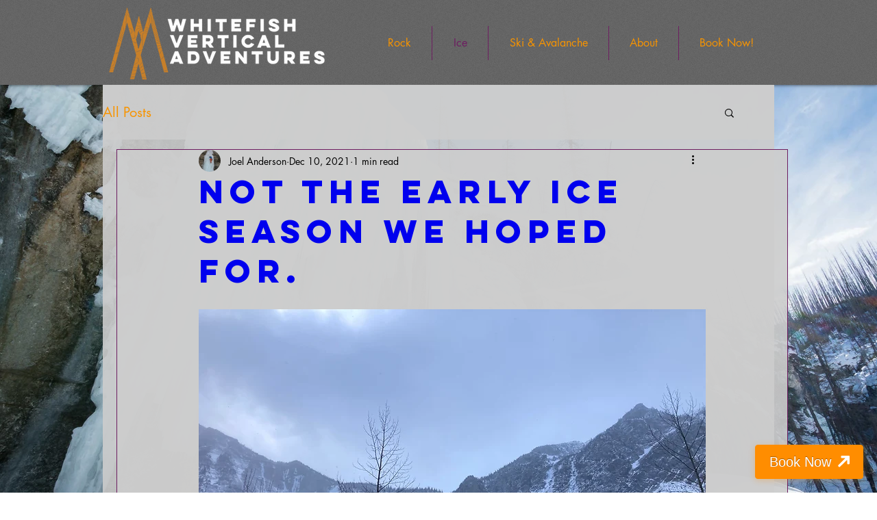

--- FILE ---
content_type: text/css; charset=utf-8
request_url: https://www.whitefishvertical.com/_serverless/pro-gallery-css-v4-server/layoutCss?ver=2&id=17p11-not-scoped&items=3535_4032_3024%7C3532_4032_3024%7C3449_3024_4032%7C3473_4032_3024&container=4854.96875_740_588.859375_720&options=gallerySizeType:px%7CenableInfiniteScroll:true%7CtitlePlacement:SHOW_ON_HOVER%7CimageMargin:5%7CisVertical:false%7CgridStyle:0%7CgalleryLayout:1%7CnumberOfImagesPerRow:0%7CgallerySizePx:300%7CcubeType:fill%7CgalleryThumbnailsAlignment:none
body_size: -163
content:
#pro-gallery-17p11-not-scoped [data-hook="item-container"][data-idx="0"].gallery-item-container{opacity: 1 !important;display: block !important;transition: opacity .2s ease !important;top: 0px !important;left: 0px !important;right: auto !important;height: 276px !important;width: 367px !important;} #pro-gallery-17p11-not-scoped [data-hook="item-container"][data-idx="0"] .gallery-item-common-info-outer{height: 100% !important;} #pro-gallery-17p11-not-scoped [data-hook="item-container"][data-idx="0"] .gallery-item-common-info{height: 100% !important;width: 100% !important;} #pro-gallery-17p11-not-scoped [data-hook="item-container"][data-idx="0"] .gallery-item-wrapper{width: 367px !important;height: 276px !important;margin: 0 !important;} #pro-gallery-17p11-not-scoped [data-hook="item-container"][data-idx="0"] .gallery-item-content{width: 367px !important;height: 276px !important;margin: 0px 0px !important;opacity: 1 !important;} #pro-gallery-17p11-not-scoped [data-hook="item-container"][data-idx="0"] .gallery-item-hover{width: 367px !important;height: 276px !important;opacity: 1 !important;} #pro-gallery-17p11-not-scoped [data-hook="item-container"][data-idx="0"] .item-hover-flex-container{width: 367px !important;height: 276px !important;margin: 0px 0px !important;opacity: 1 !important;} #pro-gallery-17p11-not-scoped [data-hook="item-container"][data-idx="0"] .gallery-item-wrapper img{width: 100% !important;height: 100% !important;opacity: 1 !important;} #pro-gallery-17p11-not-scoped [data-hook="item-container"][data-idx="1"].gallery-item-container{opacity: 1 !important;display: block !important;transition: opacity .2s ease !important;top: 0px !important;left: 372px !important;right: auto !important;height: 276px !important;width: 368px !important;} #pro-gallery-17p11-not-scoped [data-hook="item-container"][data-idx="1"] .gallery-item-common-info-outer{height: 100% !important;} #pro-gallery-17p11-not-scoped [data-hook="item-container"][data-idx="1"] .gallery-item-common-info{height: 100% !important;width: 100% !important;} #pro-gallery-17p11-not-scoped [data-hook="item-container"][data-idx="1"] .gallery-item-wrapper{width: 368px !important;height: 276px !important;margin: 0 !important;} #pro-gallery-17p11-not-scoped [data-hook="item-container"][data-idx="1"] .gallery-item-content{width: 368px !important;height: 276px !important;margin: 0px 0px !important;opacity: 1 !important;} #pro-gallery-17p11-not-scoped [data-hook="item-container"][data-idx="1"] .gallery-item-hover{width: 368px !important;height: 276px !important;opacity: 1 !important;} #pro-gallery-17p11-not-scoped [data-hook="item-container"][data-idx="1"] .item-hover-flex-container{width: 368px !important;height: 276px !important;margin: 0px 0px !important;opacity: 1 !important;} #pro-gallery-17p11-not-scoped [data-hook="item-container"][data-idx="1"] .gallery-item-wrapper img{width: 100% !important;height: 100% !important;opacity: 1 !important;} #pro-gallery-17p11-not-scoped [data-hook="item-container"][data-idx="2"].gallery-item-container{opacity: 1 !important;display: block !important;transition: opacity .2s ease !important;top: 281px !important;left: 0px !important;right: auto !important;height: 353px !important;width: 265px !important;} #pro-gallery-17p11-not-scoped [data-hook="item-container"][data-idx="2"] .gallery-item-common-info-outer{height: 100% !important;} #pro-gallery-17p11-not-scoped [data-hook="item-container"][data-idx="2"] .gallery-item-common-info{height: 100% !important;width: 100% !important;} #pro-gallery-17p11-not-scoped [data-hook="item-container"][data-idx="2"] .gallery-item-wrapper{width: 265px !important;height: 353px !important;margin: 0 !important;} #pro-gallery-17p11-not-scoped [data-hook="item-container"][data-idx="2"] .gallery-item-content{width: 265px !important;height: 353px !important;margin: 0px 0px !important;opacity: 1 !important;} #pro-gallery-17p11-not-scoped [data-hook="item-container"][data-idx="2"] .gallery-item-hover{width: 265px !important;height: 353px !important;opacity: 1 !important;} #pro-gallery-17p11-not-scoped [data-hook="item-container"][data-idx="2"] .item-hover-flex-container{width: 265px !important;height: 353px !important;margin: 0px 0px !important;opacity: 1 !important;} #pro-gallery-17p11-not-scoped [data-hook="item-container"][data-idx="2"] .gallery-item-wrapper img{width: 100% !important;height: 100% !important;opacity: 1 !important;} #pro-gallery-17p11-not-scoped [data-hook="item-container"][data-idx="3"]{display: none !important;} #pro-gallery-17p11-not-scoped .pro-gallery-prerender{height:633.3593370273161px !important;}#pro-gallery-17p11-not-scoped {height:633.3593370273161px !important; width:740px !important;}#pro-gallery-17p11-not-scoped .pro-gallery-margin-container {height:633.3593370273161px !important;}#pro-gallery-17p11-not-scoped .pro-gallery {height:633.3593370273161px !important; width:740px !important;}#pro-gallery-17p11-not-scoped .pro-gallery-parent-container {height:633.3593370273161px !important; width:745px !important;}